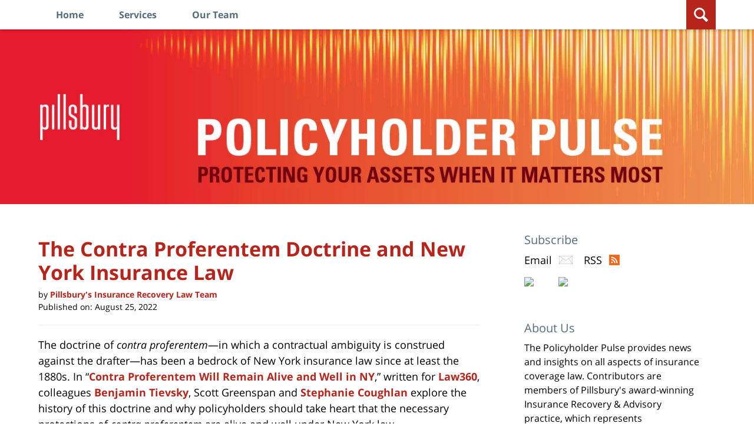

--- FILE ---
content_type: text/html; charset=UTF-8
request_url: https://www.policyholderpulse.com/contra-proferentem/
body_size: 11284
content:
<!DOCTYPE html>
<html class="no-js displaymode-full" itemscope itemtype="http://schema.org/Blog" lang="en-US">
	<head prefix="og: http://ogp.me/ns# article: http://ogp.me/ns/article#" >
		<meta http-equiv="Content-Type" content="text/html; charset=utf-8" />
		<title>The Contra Proferentem Doctrine and New York Insurance Law &#8212; Policyholder Pulse &#8212; August 25, 2022</title>
		<meta name="viewport" content="width=device-width, initial-scale=1.0" />

		<link rel="stylesheet" type="text/css" media="all" href="/jresources/v/20250723030534/css/main.css" />


		<script type="text/javascript">
			document.documentElement.className = document.documentElement.className.replace(/\bno-js\b/,"js");
		</script>

		<meta name="referrer" content="origin" />
		<meta name="referrer" content="unsafe-url" />

		<meta name='robots' content='index, follow, max-image-preview:large, max-snippet:-1, max-video-preview:-1' />
	<style>img:is([sizes="auto" i], [sizes^="auto," i]) { contain-intrinsic-size: 3000px 1500px }</style>
	
	<!-- This site is optimized with the Yoast SEO plugin v25.7 - https://yoast.com/wordpress/plugins/seo/ -->
	<meta name="description" content="The doctrine of contra proferentem—in which a contractual ambiguity is construed against the drafter—has been a bedrock of New York insurance law since at &#8212; August 25, 2022" />
	<link rel="canonical" href="https://www.policyholderpulse.com/contra-proferentem/" />
	<meta name="twitter:card" content="summary_large_image" />
	<meta name="twitter:title" content="The Contra Proferentem Doctrine and New York Insurance Law &#8212; Policyholder Pulse &#8212; August 25, 2022" />
	<meta name="twitter:description" content="The doctrine of contra proferentem—in which a contractual ambiguity is construed against the drafter—has been a bedrock of New York insurance law since at &#8212; August 25, 2022" />
	<meta name="twitter:image" content="https://www.policyholderpulse.com/files/2019/10/social-image-logo-og.png" />
	<meta name="twitter:label1" content="Written by" />
	<meta name="twitter:data1" content="Pillsbury&#039;s Insurance Recovery Law Team" />
	<meta name="twitter:label2" content="Est. reading time" />
	<meta name="twitter:data2" content="1 minute" />
	<!-- / Yoast SEO plugin. -->


<link rel="alternate" type="application/rss+xml" title="Policyholder Pulse &raquo; Feed" href="https://www.policyholderpulse.com/feed/" />
<link rel="alternate" type="application/rss+xml" title="Policyholder Pulse &raquo; Comments Feed" href="https://www.policyholderpulse.com/comments/feed/" />
<script type="text/javascript">
/* <![CDATA[ */
window._wpemojiSettings = {"baseUrl":"https:\/\/s.w.org\/images\/core\/emoji\/16.0.1\/72x72\/","ext":".png","svgUrl":"https:\/\/s.w.org\/images\/core\/emoji\/16.0.1\/svg\/","svgExt":".svg","source":{"concatemoji":"https:\/\/www.policyholderpulse.com\/wp-includes\/js\/wp-emoji-release.min.js?ver=7f08c3448240c80842b50f945023b5cf"}};
/*! This file is auto-generated */
!function(s,n){var o,i,e;function c(e){try{var t={supportTests:e,timestamp:(new Date).valueOf()};sessionStorage.setItem(o,JSON.stringify(t))}catch(e){}}function p(e,t,n){e.clearRect(0,0,e.canvas.width,e.canvas.height),e.fillText(t,0,0);var t=new Uint32Array(e.getImageData(0,0,e.canvas.width,e.canvas.height).data),a=(e.clearRect(0,0,e.canvas.width,e.canvas.height),e.fillText(n,0,0),new Uint32Array(e.getImageData(0,0,e.canvas.width,e.canvas.height).data));return t.every(function(e,t){return e===a[t]})}function u(e,t){e.clearRect(0,0,e.canvas.width,e.canvas.height),e.fillText(t,0,0);for(var n=e.getImageData(16,16,1,1),a=0;a<n.data.length;a++)if(0!==n.data[a])return!1;return!0}function f(e,t,n,a){switch(t){case"flag":return n(e,"\ud83c\udff3\ufe0f\u200d\u26a7\ufe0f","\ud83c\udff3\ufe0f\u200b\u26a7\ufe0f")?!1:!n(e,"\ud83c\udde8\ud83c\uddf6","\ud83c\udde8\u200b\ud83c\uddf6")&&!n(e,"\ud83c\udff4\udb40\udc67\udb40\udc62\udb40\udc65\udb40\udc6e\udb40\udc67\udb40\udc7f","\ud83c\udff4\u200b\udb40\udc67\u200b\udb40\udc62\u200b\udb40\udc65\u200b\udb40\udc6e\u200b\udb40\udc67\u200b\udb40\udc7f");case"emoji":return!a(e,"\ud83e\udedf")}return!1}function g(e,t,n,a){var r="undefined"!=typeof WorkerGlobalScope&&self instanceof WorkerGlobalScope?new OffscreenCanvas(300,150):s.createElement("canvas"),o=r.getContext("2d",{willReadFrequently:!0}),i=(o.textBaseline="top",o.font="600 32px Arial",{});return e.forEach(function(e){i[e]=t(o,e,n,a)}),i}function t(e){var t=s.createElement("script");t.src=e,t.defer=!0,s.head.appendChild(t)}"undefined"!=typeof Promise&&(o="wpEmojiSettingsSupports",i=["flag","emoji"],n.supports={everything:!0,everythingExceptFlag:!0},e=new Promise(function(e){s.addEventListener("DOMContentLoaded",e,{once:!0})}),new Promise(function(t){var n=function(){try{var e=JSON.parse(sessionStorage.getItem(o));if("object"==typeof e&&"number"==typeof e.timestamp&&(new Date).valueOf()<e.timestamp+604800&&"object"==typeof e.supportTests)return e.supportTests}catch(e){}return null}();if(!n){if("undefined"!=typeof Worker&&"undefined"!=typeof OffscreenCanvas&&"undefined"!=typeof URL&&URL.createObjectURL&&"undefined"!=typeof Blob)try{var e="postMessage("+g.toString()+"("+[JSON.stringify(i),f.toString(),p.toString(),u.toString()].join(",")+"));",a=new Blob([e],{type:"text/javascript"}),r=new Worker(URL.createObjectURL(a),{name:"wpTestEmojiSupports"});return void(r.onmessage=function(e){c(n=e.data),r.terminate(),t(n)})}catch(e){}c(n=g(i,f,p,u))}t(n)}).then(function(e){for(var t in e)n.supports[t]=e[t],n.supports.everything=n.supports.everything&&n.supports[t],"flag"!==t&&(n.supports.everythingExceptFlag=n.supports.everythingExceptFlag&&n.supports[t]);n.supports.everythingExceptFlag=n.supports.everythingExceptFlag&&!n.supports.flag,n.DOMReady=!1,n.readyCallback=function(){n.DOMReady=!0}}).then(function(){return e}).then(function(){var e;n.supports.everything||(n.readyCallback(),(e=n.source||{}).concatemoji?t(e.concatemoji):e.wpemoji&&e.twemoji&&(t(e.twemoji),t(e.wpemoji)))}))}((window,document),window._wpemojiSettings);
/* ]]> */
</script>
<style id='wp-emoji-styles-inline-css' type='text/css'>

	img.wp-smiley, img.emoji {
		display: inline !important;
		border: none !important;
		box-shadow: none !important;
		height: 1em !important;
		width: 1em !important;
		margin: 0 0.07em !important;
		vertical-align: -0.1em !important;
		background: none !important;
		padding: 0 !important;
	}
</style>
<link rel='stylesheet' id='wp-block-library-css' href='https://www.policyholderpulse.com/wp-includes/css/dist/block-library/style.min.css?ver=7f08c3448240c80842b50f945023b5cf' type='text/css' media='all' />
<style id='classic-theme-styles-inline-css' type='text/css'>
/*! This file is auto-generated */
.wp-block-button__link{color:#fff;background-color:#32373c;border-radius:9999px;box-shadow:none;text-decoration:none;padding:calc(.667em + 2px) calc(1.333em + 2px);font-size:1.125em}.wp-block-file__button{background:#32373c;color:#fff;text-decoration:none}
</style>
<style id='co-authors-plus-coauthors-style-inline-css' type='text/css'>
.wp-block-co-authors-plus-coauthors.is-layout-flow [class*=wp-block-co-authors-plus]{display:inline}

</style>
<style id='co-authors-plus-avatar-style-inline-css' type='text/css'>
.wp-block-co-authors-plus-avatar :where(img){height:auto;max-width:100%;vertical-align:bottom}.wp-block-co-authors-plus-coauthors.is-layout-flow .wp-block-co-authors-plus-avatar :where(img){vertical-align:middle}.wp-block-co-authors-plus-avatar:is(.alignleft,.alignright){display:table}.wp-block-co-authors-plus-avatar.aligncenter{display:table;margin-inline:auto}

</style>
<style id='co-authors-plus-image-style-inline-css' type='text/css'>
.wp-block-co-authors-plus-image{margin-bottom:0}.wp-block-co-authors-plus-image :where(img){height:auto;max-width:100%;vertical-align:bottom}.wp-block-co-authors-plus-coauthors.is-layout-flow .wp-block-co-authors-plus-image :where(img){vertical-align:middle}.wp-block-co-authors-plus-image:is(.alignfull,.alignwide) :where(img){width:100%}.wp-block-co-authors-plus-image:is(.alignleft,.alignright){display:table}.wp-block-co-authors-plus-image.aligncenter{display:table;margin-inline:auto}

</style>
<style id='global-styles-inline-css' type='text/css'>
:root{--wp--preset--aspect-ratio--square: 1;--wp--preset--aspect-ratio--4-3: 4/3;--wp--preset--aspect-ratio--3-4: 3/4;--wp--preset--aspect-ratio--3-2: 3/2;--wp--preset--aspect-ratio--2-3: 2/3;--wp--preset--aspect-ratio--16-9: 16/9;--wp--preset--aspect-ratio--9-16: 9/16;--wp--preset--color--black: #000000;--wp--preset--color--cyan-bluish-gray: #abb8c3;--wp--preset--color--white: #ffffff;--wp--preset--color--pale-pink: #f78da7;--wp--preset--color--vivid-red: #cf2e2e;--wp--preset--color--luminous-vivid-orange: #ff6900;--wp--preset--color--luminous-vivid-amber: #fcb900;--wp--preset--color--light-green-cyan: #7bdcb5;--wp--preset--color--vivid-green-cyan: #00d084;--wp--preset--color--pale-cyan-blue: #8ed1fc;--wp--preset--color--vivid-cyan-blue: #0693e3;--wp--preset--color--vivid-purple: #9b51e0;--wp--preset--gradient--vivid-cyan-blue-to-vivid-purple: linear-gradient(135deg,rgba(6,147,227,1) 0%,rgb(155,81,224) 100%);--wp--preset--gradient--light-green-cyan-to-vivid-green-cyan: linear-gradient(135deg,rgb(122,220,180) 0%,rgb(0,208,130) 100%);--wp--preset--gradient--luminous-vivid-amber-to-luminous-vivid-orange: linear-gradient(135deg,rgba(252,185,0,1) 0%,rgba(255,105,0,1) 100%);--wp--preset--gradient--luminous-vivid-orange-to-vivid-red: linear-gradient(135deg,rgba(255,105,0,1) 0%,rgb(207,46,46) 100%);--wp--preset--gradient--very-light-gray-to-cyan-bluish-gray: linear-gradient(135deg,rgb(238,238,238) 0%,rgb(169,184,195) 100%);--wp--preset--gradient--cool-to-warm-spectrum: linear-gradient(135deg,rgb(74,234,220) 0%,rgb(151,120,209) 20%,rgb(207,42,186) 40%,rgb(238,44,130) 60%,rgb(251,105,98) 80%,rgb(254,248,76) 100%);--wp--preset--gradient--blush-light-purple: linear-gradient(135deg,rgb(255,206,236) 0%,rgb(152,150,240) 100%);--wp--preset--gradient--blush-bordeaux: linear-gradient(135deg,rgb(254,205,165) 0%,rgb(254,45,45) 50%,rgb(107,0,62) 100%);--wp--preset--gradient--luminous-dusk: linear-gradient(135deg,rgb(255,203,112) 0%,rgb(199,81,192) 50%,rgb(65,88,208) 100%);--wp--preset--gradient--pale-ocean: linear-gradient(135deg,rgb(255,245,203) 0%,rgb(182,227,212) 50%,rgb(51,167,181) 100%);--wp--preset--gradient--electric-grass: linear-gradient(135deg,rgb(202,248,128) 0%,rgb(113,206,126) 100%);--wp--preset--gradient--midnight: linear-gradient(135deg,rgb(2,3,129) 0%,rgb(40,116,252) 100%);--wp--preset--font-size--small: 13px;--wp--preset--font-size--medium: 20px;--wp--preset--font-size--large: 36px;--wp--preset--font-size--x-large: 42px;--wp--preset--spacing--20: 0.44rem;--wp--preset--spacing--30: 0.67rem;--wp--preset--spacing--40: 1rem;--wp--preset--spacing--50: 1.5rem;--wp--preset--spacing--60: 2.25rem;--wp--preset--spacing--70: 3.38rem;--wp--preset--spacing--80: 5.06rem;--wp--preset--shadow--natural: 6px 6px 9px rgba(0, 0, 0, 0.2);--wp--preset--shadow--deep: 12px 12px 50px rgba(0, 0, 0, 0.4);--wp--preset--shadow--sharp: 6px 6px 0px rgba(0, 0, 0, 0.2);--wp--preset--shadow--outlined: 6px 6px 0px -3px rgba(255, 255, 255, 1), 6px 6px rgba(0, 0, 0, 1);--wp--preset--shadow--crisp: 6px 6px 0px rgba(0, 0, 0, 1);}:where(.is-layout-flex){gap: 0.5em;}:where(.is-layout-grid){gap: 0.5em;}body .is-layout-flex{display: flex;}.is-layout-flex{flex-wrap: wrap;align-items: center;}.is-layout-flex > :is(*, div){margin: 0;}body .is-layout-grid{display: grid;}.is-layout-grid > :is(*, div){margin: 0;}:where(.wp-block-columns.is-layout-flex){gap: 2em;}:where(.wp-block-columns.is-layout-grid){gap: 2em;}:where(.wp-block-post-template.is-layout-flex){gap: 1.25em;}:where(.wp-block-post-template.is-layout-grid){gap: 1.25em;}.has-black-color{color: var(--wp--preset--color--black) !important;}.has-cyan-bluish-gray-color{color: var(--wp--preset--color--cyan-bluish-gray) !important;}.has-white-color{color: var(--wp--preset--color--white) !important;}.has-pale-pink-color{color: var(--wp--preset--color--pale-pink) !important;}.has-vivid-red-color{color: var(--wp--preset--color--vivid-red) !important;}.has-luminous-vivid-orange-color{color: var(--wp--preset--color--luminous-vivid-orange) !important;}.has-luminous-vivid-amber-color{color: var(--wp--preset--color--luminous-vivid-amber) !important;}.has-light-green-cyan-color{color: var(--wp--preset--color--light-green-cyan) !important;}.has-vivid-green-cyan-color{color: var(--wp--preset--color--vivid-green-cyan) !important;}.has-pale-cyan-blue-color{color: var(--wp--preset--color--pale-cyan-blue) !important;}.has-vivid-cyan-blue-color{color: var(--wp--preset--color--vivid-cyan-blue) !important;}.has-vivid-purple-color{color: var(--wp--preset--color--vivid-purple) !important;}.has-black-background-color{background-color: var(--wp--preset--color--black) !important;}.has-cyan-bluish-gray-background-color{background-color: var(--wp--preset--color--cyan-bluish-gray) !important;}.has-white-background-color{background-color: var(--wp--preset--color--white) !important;}.has-pale-pink-background-color{background-color: var(--wp--preset--color--pale-pink) !important;}.has-vivid-red-background-color{background-color: var(--wp--preset--color--vivid-red) !important;}.has-luminous-vivid-orange-background-color{background-color: var(--wp--preset--color--luminous-vivid-orange) !important;}.has-luminous-vivid-amber-background-color{background-color: var(--wp--preset--color--luminous-vivid-amber) !important;}.has-light-green-cyan-background-color{background-color: var(--wp--preset--color--light-green-cyan) !important;}.has-vivid-green-cyan-background-color{background-color: var(--wp--preset--color--vivid-green-cyan) !important;}.has-pale-cyan-blue-background-color{background-color: var(--wp--preset--color--pale-cyan-blue) !important;}.has-vivid-cyan-blue-background-color{background-color: var(--wp--preset--color--vivid-cyan-blue) !important;}.has-vivid-purple-background-color{background-color: var(--wp--preset--color--vivid-purple) !important;}.has-black-border-color{border-color: var(--wp--preset--color--black) !important;}.has-cyan-bluish-gray-border-color{border-color: var(--wp--preset--color--cyan-bluish-gray) !important;}.has-white-border-color{border-color: var(--wp--preset--color--white) !important;}.has-pale-pink-border-color{border-color: var(--wp--preset--color--pale-pink) !important;}.has-vivid-red-border-color{border-color: var(--wp--preset--color--vivid-red) !important;}.has-luminous-vivid-orange-border-color{border-color: var(--wp--preset--color--luminous-vivid-orange) !important;}.has-luminous-vivid-amber-border-color{border-color: var(--wp--preset--color--luminous-vivid-amber) !important;}.has-light-green-cyan-border-color{border-color: var(--wp--preset--color--light-green-cyan) !important;}.has-vivid-green-cyan-border-color{border-color: var(--wp--preset--color--vivid-green-cyan) !important;}.has-pale-cyan-blue-border-color{border-color: var(--wp--preset--color--pale-cyan-blue) !important;}.has-vivid-cyan-blue-border-color{border-color: var(--wp--preset--color--vivid-cyan-blue) !important;}.has-vivid-purple-border-color{border-color: var(--wp--preset--color--vivid-purple) !important;}.has-vivid-cyan-blue-to-vivid-purple-gradient-background{background: var(--wp--preset--gradient--vivid-cyan-blue-to-vivid-purple) !important;}.has-light-green-cyan-to-vivid-green-cyan-gradient-background{background: var(--wp--preset--gradient--light-green-cyan-to-vivid-green-cyan) !important;}.has-luminous-vivid-amber-to-luminous-vivid-orange-gradient-background{background: var(--wp--preset--gradient--luminous-vivid-amber-to-luminous-vivid-orange) !important;}.has-luminous-vivid-orange-to-vivid-red-gradient-background{background: var(--wp--preset--gradient--luminous-vivid-orange-to-vivid-red) !important;}.has-very-light-gray-to-cyan-bluish-gray-gradient-background{background: var(--wp--preset--gradient--very-light-gray-to-cyan-bluish-gray) !important;}.has-cool-to-warm-spectrum-gradient-background{background: var(--wp--preset--gradient--cool-to-warm-spectrum) !important;}.has-blush-light-purple-gradient-background{background: var(--wp--preset--gradient--blush-light-purple) !important;}.has-blush-bordeaux-gradient-background{background: var(--wp--preset--gradient--blush-bordeaux) !important;}.has-luminous-dusk-gradient-background{background: var(--wp--preset--gradient--luminous-dusk) !important;}.has-pale-ocean-gradient-background{background: var(--wp--preset--gradient--pale-ocean) !important;}.has-electric-grass-gradient-background{background: var(--wp--preset--gradient--electric-grass) !important;}.has-midnight-gradient-background{background: var(--wp--preset--gradient--midnight) !important;}.has-small-font-size{font-size: var(--wp--preset--font-size--small) !important;}.has-medium-font-size{font-size: var(--wp--preset--font-size--medium) !important;}.has-large-font-size{font-size: var(--wp--preset--font-size--large) !important;}.has-x-large-font-size{font-size: var(--wp--preset--font-size--x-large) !important;}
:where(.wp-block-post-template.is-layout-flex){gap: 1.25em;}:where(.wp-block-post-template.is-layout-grid){gap: 1.25em;}
:where(.wp-block-columns.is-layout-flex){gap: 2em;}:where(.wp-block-columns.is-layout-grid){gap: 2em;}
:root :where(.wp-block-pullquote){font-size: 1.5em;line-height: 1.6;}
</style>
<link rel='stylesheet' id='sharedaddy-css' href='https://www.policyholderpulse.com/wp-content/plugins/jetpack/modules/sharedaddy/sharing.css?ver=14.7' type='text/css' media='all' />
<link rel='stylesheet' id='social-logos-css' href='https://www.policyholderpulse.com/wp-content/plugins/jetpack/_inc/social-logos/social-logos.min.css?ver=14.7' type='text/css' media='all' />
<script type="text/javascript" src="https://www.policyholderpulse.com/wp-includes/js/jquery/jquery.min.js?ver=3.7.1" id="jquery-core-js"></script>
<script type="text/javascript" src="https://www.policyholderpulse.com/wp-includes/js/jquery/jquery-migrate.min.js?ver=3.4.1" id="jquery-migrate-js"></script>
<script type="text/javascript" src="https://www.policyholderpulse.com/jresources/v/20250723030534/js/customTopnav.min.js" id="willow_customTopnav.min-js"></script>
<link rel="https://api.w.org/" href="https://www.policyholderpulse.com/wp-json/" /><link rel="alternate" title="JSON" type="application/json" href="https://www.policyholderpulse.com/wp-json/wp/v2/posts/2260" /><link rel="EditURI" type="application/rsd+xml" title="RSD" href="https://www.policyholderpulse.com/xmlrpc.php?rsd" />

<link rel='shortlink' href='https://wp.me/p7CIag-As' />
<link rel="alternate" title="oEmbed (JSON)" type="application/json+oembed" href="https://www.policyholderpulse.com/wp-json/oembed/1.0/embed?url=https%3A%2F%2Fwww.policyholderpulse.com%2Fcontra-proferentem%2F" />
<link rel="alternate" title="oEmbed (XML)" type="text/xml+oembed" href="https://www.policyholderpulse.com/wp-json/oembed/1.0/embed?url=https%3A%2F%2Fwww.policyholderpulse.com%2Fcontra-proferentem%2F&#038;format=xml" />
<link rel="amphtml" href="https://www.policyholderpulse.com/amp/contra-proferentem/" />
		<!-- Willow Authorship Tags -->
<link href="https://www.pillsburylaw.com/" rel="publisher" />
<link href="https://www.pillsburylaw.com/insurance-recovery-and-advisory" rel="author" />

<!-- End Willow Authorship Tags -->		<!-- Willow Opengraph and Twitter Cards -->
<meta property="article:published_time" content="2022-08-25T10:17:25-04:00" />
<meta property="article:modified_time" content="2024-04-19T18:03:18-04:00" />
<meta property="article:section" content="New York" />
<meta property="article:author" content="https://www.policyholderpulse.com/author/pillsburyinsuranceteam/" />
<meta property="og:url" content="https://www.policyholderpulse.com/contra-proferentem/" />
<meta property="og:title" content="The Contra Proferentem Doctrine and New York Insurance Law" />
<meta property="og:description" content="The doctrine of contra proferentem—in which a contractual ambiguity is construed against the drafter—has been a bedrock of New York insurance law since at least the 1880s. In “Contra Proferentem ..." />
<meta property="og:type" content="article" />
<meta property="og:image" content="https://www.policyholderpulse.com/files/2019/10/social-image-logo-og-1000x1000.png" />
<meta property="og:image:width" content="1200" />
<meta property="og:image:height" content="1200" />
<meta property="og:image:url" content="https://www.policyholderpulse.com/files/2019/10/social-image-logo-og-1000x1000.png" />
<meta property="og:image:secure_url" content="https://www.policyholderpulse.com/files/2019/10/social-image-logo-og-1000x1000.png" />
<meta property="og:site_name" content="Policyholder Pulse" />

<!-- End Willow Opengraph and Twitter Cards -->

				<link rel="shortcut icon" type="image/x-icon" href="/jresources/v/20250723030534/icons/favicon.ico"  />
<!-- Google Analytics Metadata -->
<script> window.jmetadata = window.jmetadata || { site: { id: '941', installation: 'lawblogger', name: 'policyholderpulse-com',  willow: '1', domain: 'policyholderpulse.com', key: 'Li0tLSAuLi0gLi4uIC0gLi4gLi1wb2xpY3lob2xkZXJwdWxzZS5jb20=' }, analytics: { ga4: [ { measurementId: 'G-2F9HRE5NLW' }, { measurementId: 'G-ZW8WF35ECZ' } ] } } </script>
<!-- End of Google Analytics Metadata -->

<!-- Google Tag Manager -->
<script>(function(w,d,s,l,i){w[l]=w[l]||[];w[l].push({'gtm.start': new Date().getTime(),event:'gtm.js'});var f=d.getElementsByTagName(s)[0], j=d.createElement(s),dl=l!='dataLayer'?'&l='+l:'';j.async=true;j.src= 'https://www.googletagmanager.com/gtm.js?id='+i+dl;f.parentNode.insertBefore(j,f); })(window,document,'script','dataLayer','GTM-PHFNLNH');</script>
<!-- End Google Tag Manager -->

<script>!function(r){var i=document.createElement("img");i.setAttribute("src","//pillsburylaw.vuturevx.com/security/tracker.gif?referer="+encodeURIComponent(r))}(document.referrer);</script>


<script type='text/javascript' src='/jresources/js/customTopnav.min.js' id='responsive_topnav-js'></script><link rel="next" href="https://www.policyholderpulse.com/delaware-corporate-exculpation-directors-officers-liability-insurance/" />
<link rel="prev" href="https://www.policyholderpulse.com/risk-reward-loss-value-insurance-lov/" />
<!-- GDPR cookie - Main JS -->
<script src="https://cc.cdn.civiccomputing.com/9/cookieControl-9.x.min.js" type="text/javascript"></script>

	<script async defer src="https://justatic.com/e/widgets/js/justia.js"></script>

	</head>
	<body class="willow willow-responsive wp-singular post-template-default single single-post postid-2260 single-format-standard wp-theme-Willow-Responsive">
	

<div id="fb-root"></div>

		<div class="container">
			<div class="cwrap">

			<!-- HEADER -->
			<header id="header" role="banner">
							<div id="head" class="header-tag-group">

					<div id="logo">
						<a href="https://www.policyholderpulse.com/">							<img src="/jresources/v/20250723030534/images/logo.png" id="mainlogo" alt="Pillsbury Winthrop Shaw Pittman LLP" />
							Policyholder Pulse</a>
					</div>
										<div id="tagline"><a  target="_blank" href="https://www.pillsburylaw.com/" class="tagline-link tagline-text">Published By Pillsbury Winthrop Shaw Pittman LLP</a></div>
									</div><!--/#head-->
				<nav id="main-nav" role="navigation">
					<span class="visuallyhidden">Navigation</span>
					<div id="topnav" class="topnav nav-custom"><ul id="tnav-toplevel" class="menu"><li id="menu-item-7" class="priority_1 menu-item menu-item-type-custom menu-item-object-custom menu-item-home menu-item-7"><a href="https://www.policyholderpulse.com/">Home</a></li>
<li id="menu-item-8" class="priority_1 menu-item menu-item-type-custom menu-item-object-custom menu-item-8"><a target="_blank" href="https://www.pillsburylaw.com/insurance-recovery-and-advisory">Services</a></li>
<li id="menu-item-140" class="priority_2 menu-item menu-item-type-post_type menu-item-object-page menu-item-140"><a href="https://www.policyholderpulse.com/our-team/">Our Team</a></li>
</ul></div>				</nav>
				<div class="hfrags"> <div class="header-lupe"> </div> <div id="header-search" class="widget"> <div class="widget-content"> <form action="/" class="searchform" id="searchformTopnav" method="get" role="search"> <div> <span class="fld"> <label class="visuallyhidden" for="sTopnav">Search here</label> <input type="text" id="sTopnav" name="s" value="" placeholder="Enter Text"> </span> <span class="submit"> <button type="submit" value="Search" id="searchsubmitTopnav">Search </button> </span> </div> </form> </div> </div> </div>			</header>

			            

            <!-- MAIN -->
            <div id="main">
	            <div class="custom_html_content_top"><div class="imgwrap"> <div id="img1"> <a href="/"> <div class="banner-wrapper"> <div class="banner banner-01"> <div class="slide slide-01"> <picture> <source type='image/webp' media='(max-width: 399px)' srcset='/jresources/images/slides/01/320.webp 320w, /jresources/images/slides/01/400.webp 400w'> <source type='image/webp' media='(min-width: 400px)' srcset='/jresources/images/slides/01/975.webp 975w, /jresources/images/slides/01/1300.webp 1300w'> <source media='(max-width: 399px)' srcset='/jresources/images/slides/01/320.jpg 320w, /jresources/images/slides/01/400.jpg 400w'> <source media='(min-width: 400px)' srcset='/jresources/images/slides/01/975.jpg 975w, /jresources/images/slides/01/1300.jpg 1300w'> <img src='/jresources/images/slides/01/1300.jpg' alt='Policyholder Pulse'> </picture> </div> </div> </div> </a> </div> </div></div>                <div class="mwrap">
                	
                	
	                <section class="content">
	                		                	<div class="bodytext">
		                	

<article id="post-2260" class="entry post-2260 post type-post status-publish format-standard has-post-thumbnail hentry category-new-york tag-contra-proferentem" itemprop="blogPost" itemtype="http://schema.org/BlogPosting" itemscope>
	<link itemprop="mainEntityOfPage" href="https://www.policyholderpulse.com/contra-proferentem/" />
	<div class="inner-wrapper">
		<header>

			
			
						<div id="featured-image-1542-post-id-2260" itemprop="image" itemtype="http://schema.org/ImageObject" itemscope>
	<link itemprop="url" href="https://www.policyholderpulse.com/files/2019/10/social-image-logo-og.png" />
	<meta itemprop="width" content="1200" />
	<meta itemprop="height" content="1200" />
	<meta itemprop="representativeOfPage" content="http://schema.org/True" />
</div>
			<div class="published-date"><span class="published-date-label">Published on:</span> <time datetime="2022-08-25T10:17:25-04:00" class="post-date published" itemprop="datePublished" pubdate>August 25, 2022</time></div>
			
			
            <h1 class="entry-title" itemprop="name">The Contra Proferentem Doctrine and New York Insurance Law</h1>
                <meta itemprop="headline" content="The Contra Proferentem Doctrine and New York Insurance Law" />
			
			
			<div class="author vcard">by <span itemprop="author" itemtype="http://schema.org/Person" itemscope><a href="https://www.pillsburylaw.com/insurance-recovery-and-advisory" class="url fn author-pillsburyinsuranceteam author-2386 post-author-link" rel="author" target="_blank" itemprop="url"><span itemprop="name">Pillsbury's Insurance Recovery Law Team</span></a></span></div>
			
			<div class="sharelinks sharelinks-2260 sharelinks-horizontal" id="sharelinks-2260">
	<a href="https://twitter.com/intent/tweet?url=https%3A%2F%2Fwp.me%2Fp7CIag-As&amp;text=The+Contra+Proferentem+Doctrine+and+New+York+Insurance+Law" target="_blank"  onclick="javascript:window.open(this.href, '', 'menubar=no,toolbar=no,resizable=yes,scrollbars=yes,height=600,width=600');return false;"><img src="https://www.policyholderpulse.com/wp-content/themes/Willow-Responsive/images/share/twitter.gif" alt="Tweet this Post" /></a>
	<a href="https://www.facebook.com/sharer/sharer.php?u=https%3A%2F%2Fwww.policyholderpulse.com%2Fcontra-proferentem%2F" target="_blank"  onclick="javascript:window.open(this.href, '', 'menubar=no,toolbar=no,resizable=yes,scrollbars=yes,height=600,width=600');return false;"><img src="https://www.policyholderpulse.com/wp-content/themes/Willow-Responsive/images/share/fb.gif" alt="Share on Facebook" /></a>
	<a href="http://www.linkedin.com/shareArticle?mini=true&amp;url=https%3A%2F%2Fwww.policyholderpulse.com%2Fcontra-proferentem%2F&amp;title=The+Contra+Proferentem+Doctrine+and+New+York+Insurance+Law&amp;source=Policyholder+Pulse" target="_blank"  onclick="javascript:window.open(this.href, '', 'menubar=no,toolbar=no,resizable=yes,scrollbars=yes,height=600,width=600');return false;"><img src="https://www.policyholderpulse.com/wp-content/themes/Willow-Responsive/images/share/linkedin.gif" alt="Share on LinkedIn" /></a>
</div>					</header>
		<div class="content" itemprop="articleBody">
			<div class="shortbio-container shortbio-container-photo"><div class="authorphoto">
	<div class="author-image"></div>
	<div class="author-name" itemprop="name"><span itemprop="author" itemtype="http://schema.org/Person" itemscope><a href="https://www.pillsburylaw.com/insurance-recovery-and-advisory" class="url fn author-pillsburyinsuranceteam author-2386 post-author-link" rel="author" target="_blank" itemprop="url"><span itemprop="name">Pillsbury's Insurance Recovery Law Team</span></a></span></div>
</div></div>						<div class="entry-content">
								<p>The doctrine of <em>contra proferentem</em>—in which a contractual ambiguity is construed against the drafter—has been a bedrock of New York insurance law since at least the 1880s. In “<a href="https://www.law360.com/articles/1523236">Contra Proferentem Will Remain Alive and Well in NY</a>,” written for <a href="https://www.linkedin.com/company/law360/" data-attribute-index="0" data-entity-hovercard-id="urn:li:fs_miniCompany:226268" data-entity-type="MINI_COMPANY">Law360</a>, colleagues <a href="https://www.linkedin.com/in/ACoAAAm88w8Bqh00YMc5r6xrBPawJnTAqwCW4rU" data-attribute-index="2" data-entity-hovercard-id="urn:li:fs_miniProfile:ACoAAAm88w8Bqh00YMc5r6xrBPawJnTAqwCW4rU" data-entity-type="MINI_PROFILE">Benjamin Tievsky</a>, Scott Greenspan and <a href="https://www.linkedin.com/in/ACoAAA-GfSUBgiJ30F8EBqZW63qHEUJYhtWcEyk" data-attribute-index="6" data-entity-hovercard-id="urn:li:fs_miniProfile:ACoAAA-GfSUBgiJ30F8EBqZW63qHEUJYhtWcEyk" data-entity-type="MINI_PROFILE">Stephanie Coughlan</a> explore the history of this doctrine and why policyholders should take heart that the necessary protections of <em>contra proferentem</em> are alive and well under New York law.</p>
<div class="sharedaddy sd-sharing-enabled"><div class="robots-nocontent sd-block sd-social sd-social-text sd-sharing"><h3 class="sd-title">Share this:</h3><div class="sd-content"><ul><li class="share-print"><a rel="nofollow noopener noreferrer"
				data-shared="sharing-print-2260"
				class="share-print sd-button no-icon"
				href="https://www.policyholderpulse.com/contra-proferentem/#print?share=print"
				target="_blank"
				aria-labelledby="sharing-print-2260"
				>
				<span id="sharing-print-2260" hidden>Click to print (Opens in new window)</span>
				<span>Print</span>
			</a></li><li class="share-end"></li></ul></div></div></div>							</div>
					</div>
		<footer>
							<div class="author vcard">by <span itemprop="author" itemtype="http://schema.org/Person" itemscope><a href="https://www.pillsburylaw.com/insurance-recovery-and-advisory" class="url fn author-pillsburyinsuranceteam author-2386 post-author-link" rel="author" target="_blank" itemprop="url"><span itemprop="name">Pillsbury's Insurance Recovery Law Team</span></a></span></div>						<div itemprop="publisher" itemtype="http://schema.org/Organization" itemscope>
				<meta itemprop="name" content="Pillsbury Winthrop Shaw Pittman LLP" />
				
<div itemprop="logo" itemtype="http://schema.org/ImageObject" itemscope>
	<link itemprop="url" href="https://www.policyholderpulse.com/files/2016/04/pillsbury600.jpg" />
	<meta itemprop="height" content="60" />
	<meta itemprop="width" content="600" />
	<meta itemprop="representativeOfPage" content="http://schema.org/True" />
</div>
			</div>

			<div class="category-list"><span class="category-list-label">Posted in:</span> <span class="category-list-items"><a href="https://www.policyholderpulse.com/category/states/new-york/" title="View all posts in New York" class="category-new-york term-456 post-category-link">New York</a></span></div><div class="tag-list"><span class="tag-list-label">Tagged:</span> <span class="tag-list-items"><a href="https://www.policyholderpulse.com/tag/contra-proferentem/" title="View all posts tagged with contra proferentem" class="tag-contra-proferentem term-490 post-tag-link">contra proferentem</a></span></div>			
			<div class="published-date"><span class="published-date-label">Published on:</span> <time datetime="2022-08-25T10:17:25-04:00" class="post-date published" itemprop="datePublished" pubdate>August 25, 2022</time></div>			<div class="visuallyhidden">Updated:
				<time datetime="2024-04-19T18:03:18-04:00" class="updated" itemprop="dateModified">April 19, 2024 6:03 pm</time>
			</div>

			
			
			
			
<!-- You can start editing here. -->


			<!-- If comments are closed. -->
		<p class="nocomments">Comments are closed.</p>

	

		</footer>

	</div>
</article>
	<div class="navigation">
		<nav id="post-pagination-bottom" class="pagination post-pagination" role="navigation">
		<span class="nav-prev"><a rel="prev" href="https://www.policyholderpulse.com/risk-reward-loss-value-insurance-lov/" title="The Red Zone: College Football and the Risk/Reward of Loss-of-Value Insurance"><span class="arrow-left">&laquo;</span> Previous</a></span> <span class="nav-sep">|</span> <span class="nav-home"><a rel="home" href="https://www.policyholderpulse.com/">Home</a></span> <span class="nav-sep">|</span> <span class="nav-next"><a rel="next" href="https://www.policyholderpulse.com/delaware-corporate-exculpation-directors-officers-liability-insurance/" title="Strengthening Corporate Officer Protection: Delaware’s Updated Corporate Exculpation Law and Its Impact on D&amp;O Liability Insurance">Next <span class="arrow-right">&raquo;</span></a></span>				</nav>
	</div>
								</div>

																<aside class="sidebar primary-sidebar sc-2 secondary-content" id="sc-2">
			</aside>

							
						</section>

						<aside class="sidebar secondary-sidebar sc-1 secondary-content" id="sc-1">
	<div id="custom_html-4" class="widget_text widget sidebar-widget primary-sidebar-widget widget_custom_html"><strong class="widget-title sidebar-widget-title primary-sidebar-widget-title">Subscribe</strong><div class="content widget-content sidebar-widget-content primary-sidebar-widget-content"><div class="textwidget custom-html-widget"><div class="wrapper"> <a class="email" href="https://www.policyholderpulse.com/subscribe/"><span>Email</span></a> <a class="rss" target="_blank" href="http://rss.justia.com/PolicyholderPulseCom"><span>RSS</span></a> </div></div></div></div><div id="jwpw_connect-3" class="widget sidebar-widget primary-sidebar-widget jwpw_connect">
    <strong class="widget-title sidebar-widget-title primary-sidebar-widget-title">Connect</strong><div class="content widget-content sidebar-widget-content primary-sidebar-widget-content">
    
        <p class="connect-icons">
            <a href="https://twitter.com/PHPulseLaw" target="_blank" title="Twitter"><img src="https://lawyers.justia.com/s/twitter-flat-64.png" alt="Twitter Icon" border="0" /></a><a href="https://www.linkedin.com/company/pillsbury-winthrop-shaw-pittman-llp?trk=hb_tab_compy_id_165471" target="_blank" title="LinkedIn"><img src="https://lawyers.justia.com/s/linkedin-flat-64.png" alt="LinkedIn Icon" border="0" /></a>
        </p>
        <script type="application/ld+json">
{ "@context": "http://schema.org",
  "@type": "http://schema.org/LegalService",
  "name": "Pillsbury Winthrop Shaw Pittman LLP",
  "image": "https://www.policyholderpulse.com/files/2016/04/pillsbury600.jpg",
  "sameAs": ["https://twitter.com/PHPulseLaw","https://www.linkedin.com/company/pillsbury-winthrop-shaw-pittman-llp?trk=hb_tab_compy_id_165471"],
  "address": {
    "@type": "PostalAddress",
    "addressCountry": "US"
  }
}
</script>
        
</div></div>
<div id="custom_html-5" class="widget_text widget sidebar-widget primary-sidebar-widget widget_custom_html"><strong class="widget-title sidebar-widget-title primary-sidebar-widget-title">About Us</strong><div class="content widget-content sidebar-widget-content primary-sidebar-widget-content"><div class="textwidget custom-html-widget"><p>The Policyholder Pulse provides news and insights on all aspects of insurance coverage law. Contributors are members of Pillsbury&#39;s award-winning Insurance Recovery & Advisory practice, which represents policyholders exclusively and has been recognized five times by <em>Law360</em> as its &#8220;Insurance Group of the Year.&#8221;</p></div></div></div><div id="custom_html-2" class="widget_text widget sidebar-widget primary-sidebar-widget widget_custom_html"><strong class="widget-title sidebar-widget-title primary-sidebar-widget-title">Search</strong><div class="content widget-content sidebar-widget-content primary-sidebar-widget-content"><div class="textwidget custom-html-widget"><form action="/" class="searchform" id="searchform" method="get" role="search"><div><label class="visuallyhidden" for="sWidget">Search here</label><input type="text" id="sWidget" name="s" value="" placeholder="Enter Text"/><button type="submit" value="Search" id="searchsubmit">Search</button></div></form></div></div></div><div id="j_categories-2" class="widget sidebar-widget primary-sidebar-widget j_categories"><strong class="widget-title sidebar-widget-title primary-sidebar-widget-title">Policyholder Pulse Topics</strong><div class="content widget-content sidebar-widget-content primary-sidebar-widget-content"><ul>
    <li class="cat-item cat-item-0"><a href="https://www.policyholderpulse.com/category/litigation/">Litigation <span>(79)</span></a></li>
    <li class="cat-item cat-item-1"><a href="https://www.policyholderpulse.com/category/general-liability/">General Liability <span>(69)</span></a></li>
    <li class="cat-item cat-item-2"><a href="https://www.policyholderpulse.com/category/cgl/">CGL <span>(54)</span></a></li>
    <li class="cat-item cat-item-3"><a href="https://www.policyholderpulse.com/category/do/">D&amp;O <span>(45)</span></a></li>
    <li class="cat-item cat-item-4"><a href="https://www.policyholderpulse.com/category/property-damage/">Property Damage <span>(44)</span></a></li>
    <li class="cat-item cat-item-5"><a href="https://www.policyholderpulse.com/category/cybersecurity/">Cybersecurity <span>(41)</span></a></li>
    <li class="cat-item cat-item-6"><a href="https://www.policyholderpulse.com/category/business-interruption/">Business Interruption <span>(38)</span></a></li>
    <li class="cat-item cat-item-7"><a href="https://www.policyholderpulse.com/category/construction/">Construction <span>(34)</span></a></li>
    <li class="cat-item cat-item-8"><a href="https://www.policyholderpulse.com/category/environmental/">Environmental <span>(33)</span></a></li>
    <li class="cat-item cat-item-9"><a href="https://www.policyholderpulse.com/category/exclusions/">Exclusions <span>(27)</span></a></li>
    <span class="more-categories-link"><a href="/topics/">View More Topics</a></span></ul></div></div></aside>

					</div>
				</div>


			<footer id="footer"><span class="visuallyhidden">Contact Information</span><div class="fcontainer"><div class="social-icons"><div class="icon-container"><a href="https://vimeo.com/pillsburylaw/" target="_blank" class="vimeo gtm-footer-vimeo-link"><span class="icon icon-vimeo"><span class="ada-label">vimeo</span></span></a></div><div class="icon-container"><a href="https://twitter.com/pillsburylaw" target="_blank" class="twitter gtm-footer-twitter-link"><span class="icon icon-twitter"><span class="ada-label">twitter</span></span></a></div><div class="icon-container"><a href="https://www.linkedin.com/company/pillsbury-winthrop-shaw-pittman-llp" target="_blank" class="linkedin gtm-footer-linkedin-link"><span class="icon icon-linkedin"><span class="ada-label">linkedin</span></span></a></div><div class="icon-container footer-subscribe"><a class="footer-subscribe__link" href="https://notifications.pillsburylaw.com/5/485/landing-pages/subscribe---(blank)-2021.asp"><span class="icon icon-email">email</span></a></div><span class="footer-subscribe__legend">Subscribe <span class="hide-mobile-only">to Pillsbury Insights</span></span></div><ul class="footer-menu"><li class="menu-item"><a target="_blank" href="https://www.pillsburylaw.com/en/legal-notices-and-policies.html">Legal Notices &amp; Policies</a></li><li class="menu-item"><a target="_blank" href="https://www.pillsburylaw.com/en/attorney-advertising.html">Attorney Advertising</a></li><li class="menu-item"><a target="_blank" href="https://www.pillsburylaw.com/en/secure-remote-access.html">Secure Remote Access</a></li><li class="menu-item"><a target="_blank" href="https://www.pillsburylaw.com/en/slavery-and-human-trafficking-statement.html">Slavery and Human Trafficking Statement</a></li><li class="menu-item"><a target="_blank" href="https://www.pillsburylaw.com/en/diversity.html">Commitment to Diversity &amp; Inclusion</a></li></ul><div class="copyright" title="Copyright &copy; 2026 Pillsbury Winthrop Shaw Pittman LLP"><div class="copyright_label">&copy; 2001&ndash;2026 <span>Pillsbury Winthrop Shaw Pittman LLP</span></div></div></div></footer>			</div> <!-- /.cwrap -->
		</div><!-- /.container -->
		<!--[if lt IE 9]>
			<script src="/jshared/jslibs/responsive/mediaqueries/css3-mediaqueries.1.0.2.min.js"></script>
		<![endif]-->
		<script type="text/javascript"> if(!('matchMedia' in window)){ document.write(unescape("%3Cscript src='/jshared/jslibs/responsive/mediaqueries/media.match.2.0.2.min.js' type='text/javascript'%3E%3C/script%3E")); } </script>
		<script type="speculationrules">
{"prefetch":[{"source":"document","where":{"and":[{"href_matches":"\/*"},{"not":{"href_matches":["\/wp-*.php","\/wp-admin\/*","\/files\/*","\/wp-content\/*","\/wp-content\/plugins\/*","\/wp-content\/themes\/Willow-Responsive\/*","\/*\\?(.+)"]}},{"not":{"selector_matches":"a[rel~=\"nofollow\"]"}},{"not":{"selector_matches":".no-prefetch, .no-prefetch a"}}]},"eagerness":"conservative"}]}
</script>
<script type="text/javascript" src="https://www.policyholderpulse.com/wp-content/plugins/jWP-Widgets/js/jwp-placeholder-fallback.js?ver=7f08c3448240c80842b50f945023b5cf" id="jwp-placeholder-fallback-js"></script>
<script type="text/javascript" src="https://www.policyholderpulse.com/wp-content/plugins/jWP-Widgets/js/jwp-forms.js?ver=7f08c3448240c80842b50f945023b5cf" id="jwp-forms-js"></script>
<script type="text/javascript" src="https://www.policyholderpulse.com/jshared/jslibs/validate/parsley.min.js?ver=7f08c3448240c80842b50f945023b5cf" id="parsley-js"></script>
<script type="text/javascript" src="https://www.policyholderpulse.com/jshared/jslibs/responsive/enquire/enquire.2.0.2.min.js?ver=2.0.2" id="enquire-js"></script>
<script type="text/javascript" src="https://www.policyholderpulse.com/jresources/v/20250723030534/js/site.min.js" id="willow_site.min-js"></script>
<script type="text/javascript" id="sharing-js-js-extra">
/* <![CDATA[ */
var sharing_js_options = {"lang":"en","counts":"1","is_stats_active":""};
/* ]]> */
</script>
<script type="text/javascript" src="https://www.policyholderpulse.com/wp-content/plugins/jetpack/_inc/build/sharedaddy/sharing.min.js?ver=14.7" id="sharing-js-js"></script>

<script type="text/javascript">
/*<![CDATA[*/
	(function() {
		var sz = document.createElement('script'); sz.type = 'text/javascript'; sz.async = true;
		sz.src = '//siteimproveanalytics.com/js/siteanalyze_61281933.js';
		var s = document.getElementsByTagName('script')[0]; s.parentNode.insertBefore(sz, s);
	})();
/*]]>*/
</script>

<!-- GDPR cookie - Cookie Control JS -->
<script src="https://www.policyholderpulse.com/jresources/v/20210621171935/cookieControl.js"></script>

	</body>
</html>


<!--
Performance optimized by W3 Total Cache. Learn more: https://www.boldgrid.com/w3-total-cache/

Page Caching using Disk: Enhanced 

Served from: www.policyholderpulse.com @ 2026-01-21 08:58:09 by W3 Total Cache
-->